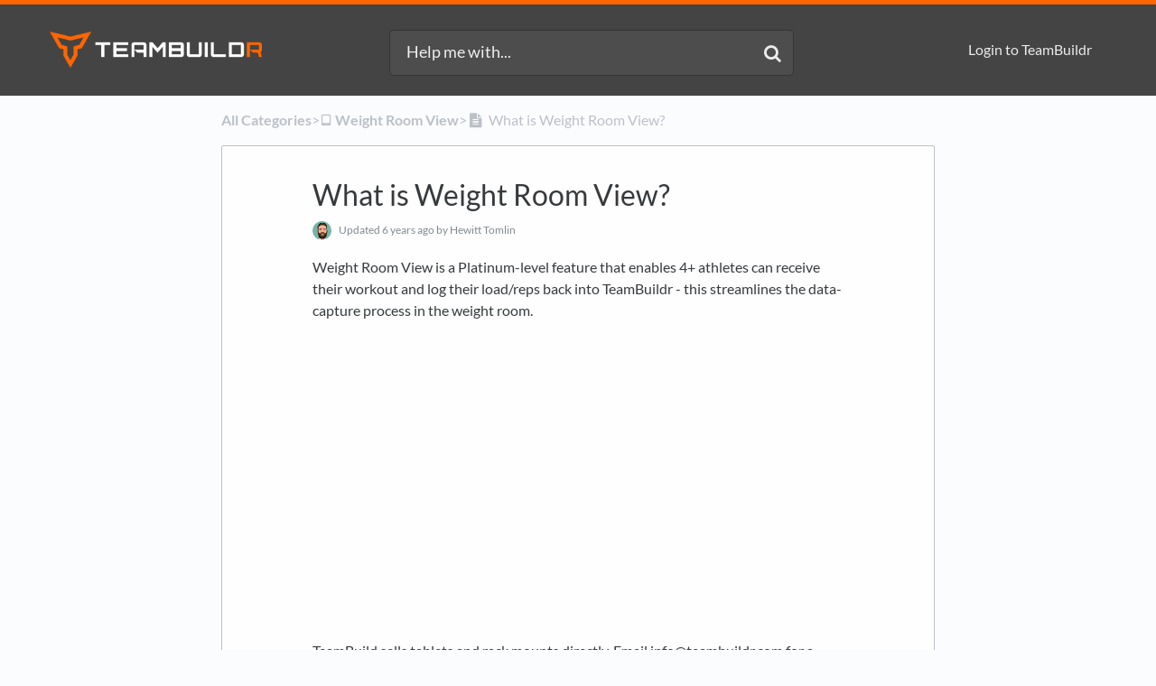

--- FILE ---
content_type: text/html; charset=utf-8
request_url: https://support.teambuildr.com/article/2Mz1MesIhQ-what-is-weight-room-view
body_size: 5799
content:
<!DOCTYPE html>

<html lang="en">
  <head>
        <title>What is Weight Room View? - TeamBuildr Knowledge Base</title>
    

      <meta name="description" content="Weight Room View is a Platinum-level feature that enables 4+ athletes can receive their workout and log their load/reps back into TeamBuildr - this streamlines the data-capture process in the weight…">

    <meta name="viewport" content="width=device-width, initial-scale=1">

      <link rel="shortcut icon" href="https://files.helpdocs.io/ENejzgSyRb/favicon">

        <meta property="og:title" content="What is Weight Room View?">
        <meta property="twitter:title" content="What is Weight Room View?">
        <meta property="og:type" content="article">
        <meta property="twitter:card" content="summary_large_image">
        <meta property="og:image" content="https://files.helpdocs.io/ENejzgSyRb/logo?t=1497991883173">
        <meta property="twitter:image:src" content="https://files.helpdocs.io/ENejzgSyRb/logo?t=1497991883173">
        <meta property="og:url" content="https://support.teambuildr.com/article/2Mz1MesIhQ-what-is-weight-room-view">
        <meta property="twitter:site" content="https://support.teambuildr.com">
        <meta property="article:published_time" content="2017-06-26T17:02:41Z">
        <meta property="article:modified_time" content="2019-12-03T20:45:14Z">
    

      <script type="application/ld+json">{"@context":"http://schema.org","@type":"TechArticle","articleBody":"Weight Room View is a Platinum-level feature that enables 4+ athletes can receive their workout and log their load/reps back into TeamBuildr - this streamlines the data-capture process in the weight room. TeamBuild sells tablets and rack mounts directly. Email info@teambuildr.com for a quote.","articleSection":"Weight Room View","author":{"@type":"Person","image":"https://files.helpdocs.io/ENejzgSyRb/other/1539872378618/hewitt-cartoon-200.png","name":"Hewitt Tomlin"},"dateCreated":"2017-06-26T17:02:41Z","dateModified":"2019-12-03T20:45:14Z","datePublished":"2017-06-26T17:02:41Z","headline":"What is Weight Room View?","mainEntityOfPage":"https://support.teambuildr.com/article/2Mz1MesIhQ-what-is-weight-room-view","publisher":{"@type":"Organization","logo":"https://files.helpdocs.io/ENejzgSyRb/logo?t=1497991883173","name":"teambuildr"},"url":"https://support.teambuildr.com/article/2Mz1MesIhQ-what-is-weight-room-view","version":5,"wordCount":44}</script>

      <link rel="canonical" href="https://support.teambuildr.com/article/2Mz1MesIhQ-what-is-weight-room-view">


    


    <link rel="stylesheet" href="https://cdn.helpdocs.io/css/bootstrap.min.css?v=1764174104">
    <link rel="stylesheet" href="https://cdn.helpdocs.io/css/font-awesome.min.css?v=1764174104">
    <link rel="stylesheet" href="https://cdn.helpdocs.io/css/tether.min.css?v=1764174104">
    <link rel="stylesheet" href="https://cdn.helpdocs.io/css/glyphicons.css?v=1764174104">
    <link rel="stylesheet" href="https://cdn.helpdocs.io/css/highlightjs-github-gist.min.css?v=1764174104">

      <link rel="stylesheet" href="https://cdn.helpdocs.io/css/v3/boxed-instant.min.css?v=1764174104">

      <style>
        #main[data-hd-template="expandedv3"] nav .nav-items a.btn-contact {
  color: #ececec !important;
  background-color: #444;
}
#main[data-hd-template="expandedv3"] #sidenav a {
  color: #444;
}
#main[data-hd-template="expandedv3"] #search form input:focus {
  border-color: #353535;
  color: #444 !important;
}
#main[data-hd-template="expandedv3"] #search form input:focus::-webkit-input-placeholder {
  color: #606060;
}
#main[data-hd-template="expandedv3"] #search form input:focus:-moz-placeholder {
  color: #606060;
}
#main[data-hd-template="expandedv3"] #search form input:focus::-moz-placeholder {
  color: #606060;
}
#main[data-hd-template="expandedv3"] #search form input:focus:-ms-input-placeholder {
  color: #606060;
}
#main[data-hd-template="expandedv3"] #search ul.search-results li a:hover {
  color: #444;
}
#main[data-hd-template="expandedv3"] #home #category a.article-title-link {
  color: #444;
}
#main[data-hd-template="expandedv3"] #home #category.top-articles {
  border: 1px solid #444;
  background-color: rgba(68,68,68,0.1);
}
#main[data-hd-template="expandedv3"] #category a.article-title-link {
  color: #444;
}
#main[data-hd-template="expandedv3"] #category #articles .article-title {
  color: #444;
}
#main[data-hd-template="expandedv3"] #article a {
  color: #444 !important;
}
#main[data-hd-template="expandedv3"] #article #toc {
  border-left: 5px solid #444;
}
#main[data-hd-template="expandedv3"] #article ol > li:before {
  color: #ececec !important;
  background-color: #444 !important;
}
#main[data-hd-template="expandedv3"] #article blockquote {
  border-left-color: #444 !important;
}
#main[data-hd-template="expandedv3"] #searchresults #articles a.article-title-link {
  color: #444;
}
button#contact-form-submit {
  background-color: #444;
  border-color: #363636;
  color: #ececec;
}
#main[data-hd-template="collapsedv3"] .hvr-card h3.card-title {
  color: #444;
}
#main[data-hd-template="collapsedv3"] nav .nav-items a.btn-contact {
  color: #ececec !important;
  background-color: #444;
}
#main[data-hd-template="collapsedv3"] #sidenav a.article-title-link {
  color: #444;
}
#main[data-hd-template="collapsedv3"] #sidenav a.nav-link {
  color: #444 !important;
  border: 1px solid #444;
}
#main[data-hd-template="collapsedv3"] #sidenav a.btn-contact {
  color: #ececec !important;
  background-color: #444;
}
#main[data-hd-template="collapsedv3"] #search.featured-search form input {
  border-bottom: 2px solid #444;
  color: #444 !important;
}
#main[data-hd-template="collapsedv3"] #search.featured-search form input::-webkit-input-placeholder {
  color: #606060;
}
#main[data-hd-template="collapsedv3"] #search.featured-search form input:-moz-placeholder {
  color: #606060;
}
#main[data-hd-template="collapsedv3"] #search.featured-search form input::-moz-placeholder {
  color: #606060;
}
#main[data-hd-template="collapsedv3"] #search.featured-search form input:-ms-input-placeholder {
  color: #606060;
}
#main[data-hd-template="collapsedv3"] #search.featured-search form input:focus {
  border-color: #363636;
}
#main[data-hd-template="collapsedv3"] #search:not(.featured-search) form input:focus {
  border-color: #333;
}
#main[data-hd-template="collapsedv3"] #search ul.search-results li a:hover {
  color: #444;
}
#main[data-hd-template="collapsedv3"] button#contact-form-submit {
  background-color: #444;
  border-color: #363636;
  color: #ececec;
}
#main[data-hd-template="collapsedv3"] #home h2.featured span {
  border-bottom-color: #444;
}
#main[data-hd-template="collapsedv3"] #article a {
  color: #444 !important;
}
#main[data-hd-template="collapsedv3"] #article #toc {
  border-left-color: #444;
}
#main[data-hd-template="collapsedv3"] #article ol > li:before {
  color: #ececec !important;
  background-color: #444 !important;
}
#main[data-hd-template="collapsedv3"] #article blockquote {
  border-left-color: #444 !important;
}
#main[data-hd-template="stackedv3"] nav a {
  color: #ececec !important;
}
#main[data-hd-template="stackedv3"] nav .nav-items a.btn-contact {
  color: #ececec !important;
  background-color: #363636 !important;
}
#main[data-hd-template="stackedv3"] nav .navbar-brand {
  color: #ececec !important;
}
#main[data-hd-template="stackedv3"] nav .navbar-brand b {
  color: #ececec !important;
}
#main[data-hd-template="stackedv3"] #header {
  background-color: #444;
}
#main[data-hd-template="stackedv3"] #header form input {
  background-color: #4d4d4d !important;
  color: #ececec !important;
}
#main[data-hd-template="stackedv3"] #header form input::-webkit-input-placeholder {
  color: #efefef !important;
}
#main[data-hd-template="stackedv3"] #header form input:-moz-placeholder {
  color: #efefef !important;
}
#main[data-hd-template="stackedv3"] #header form input::-moz-placeholder {
  color: #efefef !important;
}
#main[data-hd-template="stackedv3"] #header form input:-ms-input-placeholder {
  color: #efefef !important;
}
#main[data-hd-template="stackedv3"] #header form .btn.btn-secondary {
  background-color: #363636 !important;
  color: #ececec !important;
}
#main[data-hd-template="stackedv3"] #header form input,
#main[data-hd-template="stackedv3"] #header form .btn.btn-secondary {
  border: 1px solid #353535 !important;
}
#main[data-hd-template="stackedv3"] #search-sm ul.search-results li a:hover,
#main[data-hd-template="stackedv3"] #search-lg ul.search-results li a:hover {
  color: #444 !important;
}
#main[data-hd-template="stackedv3"] #header-text {
  color: #444 !important;
}
#main[data-hd-template="stackedv3"] #searchresults #articles a.article-title-link {
  color: #444;
}
#main[data-hd-template="stackedv3"] button#contact-form-submit {
  background-color: #444 !important;
  border-color: #363636 !important;
  color: #ececec !important;
}
#main[data-hd-template="stackedv3"] .hvr-card:hover,
#main[data-hd-template="stackedv3"] .hvr-card:focus,
#main[data-hd-template="stackedv3"] .hvr-card:active {
  border-color: #444 !important;
}
#main[data-hd-template="stackedv3"] .hvr-card h3.card-title {
  color: #444 !important;
}
#main[data-hd-template="stackedv3"] #home #categories #category h3.card-title {
  color: #444 !important;
}
#main[data-hd-template="stackedv3"] #category #articles h3.card-title {
  color: #444 !important;
}
#main[data-hd-template="stackedv3"] #searchresults #articles h3.card-title {
  color: #444 !important;
}
#main[data-hd-template="stackedv3"] #article #body p > a {
  color: #444 !important;
}
#main[data-hd-template="stackedv3"] #article #body li > a {
  color: #444 !important;
}
#main[data-hd-template="stackedv3"] #article #feedback .btn-group .btn i:hover,
#main[data-hd-template="stackedv3"] #article #feedback .btn-group .btn i:focus,
#main[data-hd-template="stackedv3"] #article #feedback .btn-group .btn i:active {
  color: #444;
}
#main[data-hd-template="stackedv3"] #article #toc li::before {
  color: #444 !important;
}
#main[data-hd-template="stackedv3"] #article ol > li:before {
  color: #ececec !important;
  border-color: #363636 !important;
  background-color: #444 !important;
}
#main[data-hd-template="stackedv3"] #article blockquote {
  border-left-color: #444 !important;
}
#main[data-hd-template="boxedv3"] nav a {
  color: #ececec !important;
}
#main[data-hd-template="boxedv3"] nav .nav-items a.btn-contact {
  color: #ececec !important;
  background-color: #363636 !important;
}
#main[data-hd-template="boxedv3"] nav .navbar-brand {
  color: #ececec !important;
}
#main[data-hd-template="boxedv3"] nav .navbar-brand b {
  color: #ececec !important;
}
#main[data-hd-template="boxedv3"] #header {
  background-color: #444;
}
#main[data-hd-template="boxedv3"] #header #top-articles-container p {
  color: #ececec;
}
#main[data-hd-template="boxedv3"] #header #top-articles-container span.top-article a {
  color: #ececec;
}
#main[data-hd-template="boxedv3"] #header form input {
  background-color: #4d4d4d !important;
  color: #ececec !important;
}
#main[data-hd-template="boxedv3"] #header form input::-webkit-input-placeholder {
  color: #efefef !important;
}
#main[data-hd-template="boxedv3"] #header form input:-moz-placeholder {
  color: #efefef !important;
}
#main[data-hd-template="boxedv3"] #header form input::-moz-placeholder {
  color: #efefef !important;
}
#main[data-hd-template="boxedv3"] #header form input:-ms-input-placeholder {
  color: #efefef !important;
}
#main[data-hd-template="boxedv3"] #header form .btn.btn-secondary {
  background-color: #363636 !important;
  color: #ececec !important;
}
#main[data-hd-template="boxedv3"] #header form input,
#main[data-hd-template="boxedv3"] #header form .btn.btn-secondary {
  border: 1px solid #353535 !important;
}
#main[data-hd-template="boxedv3"] #search-sm ul.search-results li a:hover,
#main[data-hd-template="boxedv3"] #search-lg ul.search-results li a:hover {
  color: #444 !important;
}
#main[data-hd-template="boxedv3"] #header-text {
  color: #ececec !important;
}
#main[data-hd-template="boxedv3"] #searchresults #articles a.article-title-link {
  color: #444;
}
#main[data-hd-template="boxedv3"] button#contact-form-submit {
  background-color: #444 !important;
  border-color: #363636 !important;
  color: #ececec !important;
}
#main[data-hd-template="boxedv3"] .hvr-card:hover,
#main[data-hd-template="boxedv3"] .hvr-card:focus,
#main[data-hd-template="boxedv3"] .hvr-card:active {
  border-color: #444 !important;
}
#main[data-hd-template="boxedv3"] .hvr-card h3.card-title {
  color: #444 !important;
}
#main[data-hd-template="boxedv3"] #home #categories #category h3.card-title {
  color: #444 !important;
}
#main[data-hd-template="boxedv3"] #category #articles h3.card-title {
  color: #444 !important;
}
#main[data-hd-template="boxedv3"] #searchresults #articles h3.card-title {
  color: #444 !important;
}
#main[data-hd-template="boxedv3"] #article #body p > a {
  color: #444 !important;
}
#main[data-hd-template="boxedv3"] #article #body li > a {
  color: #444 !important;
}
#main[data-hd-template="boxedv3"] #article #feedback .btn-group .btn i:hover,
#main[data-hd-template="boxedv3"] #article #feedback .btn-group .btn i:focus,
#main[data-hd-template="boxedv3"] #article #feedback .btn-group .btn i:active {
  color: #444;
}
#main[data-hd-template="boxedv3"] #article #toc li::before {
  color: #444 !important;
}
#main[data-hd-template="boxedv3"] #article ol > li:before {
  color: #ececec !important;
  border-color: #363636 !important;
  background-color: #444 !important;
}
#main[data-hd-template="boxedv3"] #article blockquote {
  border-left-color: #444 !important;
}
#main[data-hd-template="boxedinstantv3"] nav a {
  color: #ececec !important;
}
#main[data-hd-template="boxedinstantv3"] nav .nav-items a.btn-contact {
  color: #ececec !important;
  background-color: #363636 !important;
}
#main[data-hd-template="boxedinstantv3"] nav .navbar-brand {
  color: #ececec !important;
}
#main[data-hd-template="boxedinstantv3"] nav .navbar-brand b {
  color: #ececec !important;
}
#main[data-hd-template="boxedinstantv3"] #header {
  background-color: #444;
}
#main[data-hd-template="boxedinstantv3"] #header #top-articles-container p {
  color: #ececec;
}
#main[data-hd-template="boxedinstantv3"] #header #top-articles-container span.top-article a {
  color: #ececec;
}
#main[data-hd-template="boxedinstantv3"] #header input {
  background-color: #4d4d4d !important;
  color: #ececec !important;
}
#main[data-hd-template="boxedinstantv3"] #header input::-webkit-input-placeholder {
  color: #efefef !important;
}
#main[data-hd-template="boxedinstantv3"] #header input:-moz-placeholder {
  color: #efefef !important;
}
#main[data-hd-template="boxedinstantv3"] #header input::-moz-placeholder {
  color: #efefef !important;
}
#main[data-hd-template="boxedinstantv3"] #header input:-ms-input-placeholder {
  color: #efefef !important;
}
#main[data-hd-template="boxedinstantv3"] #header .btn.btn-secondary {
  background-color: #363636 !important;
  color: #ececec !important;
}
#main[data-hd-template="boxedinstantv3"] #header input,
#main[data-hd-template="boxedinstantv3"] #header .btn.btn-secondary {
  border: 1px solid #353535 !important;
}
#main[data-hd-template="boxedinstantv3"] #search-container span {
  color: #ececec !important;
}
#main[data-hd-template="boxedinstantv3"] #searchresults a {
  color: #444 !important;
}
#main[data-hd-template="boxedinstantv3"] #header-text {
  color: #ececec !important;
}
#main[data-hd-template="boxedinstantv3"] #searchresults #articles a.article-title-link {
  color: #444;
}
#main[data-hd-template="boxedinstantv3"] button#contact-form-submit {
  background-color: #444 !important;
  border-color: #363636 !important;
  color: #ececec !important;
}
#main[data-hd-template="boxedinstantv3"] .hvr-card:hover,
#main[data-hd-template="boxedinstantv3"] .hvr-card:focus,
#main[data-hd-template="boxedinstantv3"] .hvr-card:active {
  border-color: #444 !important;
}
#main[data-hd-template="boxedinstantv3"] .hvr-card h3.card-title {
  color: #444 !important;
}
#main[data-hd-template="boxedinstantv3"] #home #categories #category h3.card-title {
  color: #444 !important;
}
#main[data-hd-template="boxedinstantv3"] #category #articles h3.card-title {
  color: #444 !important;
}
#main[data-hd-template="boxedinstantv3"] #searchresults #articles h3.card-title {
  color: #444 !important;
}
#main[data-hd-template="boxedinstantv3"] #article #body p > a {
  color: #444 !important;
}
#main[data-hd-template="boxedinstantv3"] #article #body li > a {
  color: #444 !important;
}
#main[data-hd-template="boxedinstantv3"] #article #feedback .btn-group .btn i:hover,
#main[data-hd-template="boxedinstantv3"] #article #feedback .btn-group .btn i:focus,
#main[data-hd-template="boxedinstantv3"] #article #feedback .btn-group .btn i:active {
  color: #444;
}
#main[data-hd-template="boxedinstantv3"] #article #toc li::before {
  color: #444 !important;
}
#main[data-hd-template="boxedinstantv3"] #article ol > li:before {
  color: #ececec !important;
  border-color: #363636 !important;
  background-color: #444 !important;
}
#main[data-hd-template="boxedinstantv3"] #article blockquote {
  border-left-color: #444 !important;
}
#main[data-hd-template="ecommercev3"] #header {
  background-color: #f3f3f3 !important;
}
#main[data-hd-template="ecommercev3"] #header #searchresults a {
  color: #444 !important;
}
#main[data-hd-template="ecommercev3"] .hvr-card:hover,
#main[data-hd-template="ecommercev3"] .hvr-card:focus,
#main[data-hd-template="ecommercev3"] .hvr-card:active {
  -moz-box-shadow: inset 0px 0px 0px 1px #444;
  -ms-box-shadow: inset 0px 0px 0px 1px #444;
  -webkit-box-shadow: inset 0px 0px 0px 1px #444;
  box-shadow: inset 0px 0px 0px 1px #444;
  border-color: #444 !important;
}
#main[data-hd-template="ecommercev3"] #top-articles-container .top-article a {
  color: #444 !important;
}
#main[data-hd-template="ecommercev3"] #top-articles-container .top-article a:hover {
  color: #363636 !important;
}
#main[data-hd-template="ecommercev3"] button#contact-form-submit {
  background-color: #444 !important;
  border-color: #363636 !important;
  color: #ececec !important;
}
#main[data-hd-template="ecommercev3"] #article #toc::before {
  color: #444 !important;
}
#main[data-hd-template="ecommercev3"] #article blockquote {
  border-left-color: #444 !important;
}
#main[data-hd-template="ecommercev3"] #article ol > li:before {
  color: #ececec !important;
  border-color: #363636 !important;
  background-color: #444 !important;
}
#main[data-hd-template="ecommercev3"] #home #categories #category p.card-text.browse-articles {
  color: #444 !important;
}
#main[data-hd-template="ecommercev3"] #home #categories #category p.card-text.browse-articles i {
  color: #444 !important;
}
#main[data-hd-template="ecommercev3"] #category #articles h3.card-title {
  color: #444 !important;
}
#main[data-hd-template="ecommercev3"] #category #articles a {
  color: #444 !important;
}
#main[data-hd-template="ecommercev3"] #category #articles a:hover {
  color: #363636 !important;
}
#main[data-hd-template="ecommercev3"] #category #subcategories #subcategory p.card-text.browse-articles {
  color: #444 !important;
}
#main[data-hd-template="ecommercev3"] #category #subcategories #subcategory p.card-text.browse-articles i {
  color: #444 !important;
}
#main[data-hd-template="ecommercev3"] #article #body p > a {
  color: #444 !important;
}
#main[data-hd-template="ecommercev3"] #article #body li > a {
  color: #444 !important;
}
#main[data-hd-template="ecommercev3"] #article #feedback .btn-group .btn i:hover,
#main[data-hd-template="ecommercev3"] #article #feedback .btn-group .btn i:focus,
#main[data-hd-template="ecommercev3"] #article #feedback .btn-group .btn i:active {
  color: #444;
}
#main[data-hd-template="ecommercev3"] #searchresults #articles a.card-link,
#main[data-hd-template="ecommercev3"] #searchresults #articles h3.card-title {
  color: #444 !important;
}
#main[data-hd-template="barsv3"] .hvr-card:hover,
#main[data-hd-template="barsv3"] .hvr-card:focus,
#main[data-hd-template="barsv3"] .hvr-card:active {
  border-color: #444 !important;
}
#main[data-hd-template="barsv3"] .hvr-card h3.card-title {
  color: #444 !important;
}
#main[data-hd-template="barsv3"] nav a {
  color: #ececec !important;
}
#main[data-hd-template="barsv3"] nav .nav-items a.btn-contact {
  color: #ececec !important;
  background-color: #363636 !important;
}
#main[data-hd-template="barsv3"] nav .navbar-brand {
  color: #ececec !important;
}
#main[data-hd-template="barsv3"] nav .navbar-brand b {
  color: #ececec !important;
}
#main[data-hd-template="barsv3"] #header {
  background-color: #444 !important;
}
#main[data-hd-template="barsv3"] #header #top-articles-container p {
  color: #ececec !important;
}
#main[data-hd-template="barsv3"] #header #top-articles-container span.top-article a {
  color: #ececec !important;
}
#main[data-hd-template="barsv3"] #header input {
  background-color: #4d4d4d !important;
  color: #ececec !important;
}
#main[data-hd-template="barsv3"] #header input::-webkit-input-placeholder {
  color: #ececec !important;
}
#main[data-hd-template="barsv3"] #header input:-moz-placeholder {
  color: #ececec !important;
}
#main[data-hd-template="barsv3"] #header input::-moz-placeholder {
  color: #ececec !important;
}
#main[data-hd-template="barsv3"] #header input:-ms-input-placeholder {
  color: #ececec !important;
}
#main[data-hd-template="barsv3"] #header .btn.btn-secondary {
  background-color: #363636 !important;
  color: #ececec !important;
}
#main[data-hd-template="barsv3"] #header input,
#main[data-hd-template="barsv3"] #header .btn.btn-secondary {
  border: 1px solid #353535 !important;
}
#main[data-hd-template="barsv3"] #header #search-container span {
  color: #ececec !important;
}
#main[data-hd-template="barsv3"] #header #searchresults a {
  color: #444 !important;
}
#main[data-hd-template="barsv3"] #header-text {
  color: #ececec !important;
}
#main[data-hd-template="barsv3"] #sidebar::-webkit-scrollbar-track {
  -webkit-box-shadow: inset 0 0 6px rgba(68,68,68,0.3) !important;
  background-color: #c7c7c7 !important;
}
#main[data-hd-template="barsv3"] #sidebar::-webkit-scrollbar {
  background-color: #c7c7c7 !important;
}
#main[data-hd-template="barsv3"] #sidebar::-webkit-scrollbar-thumb {
  background-color: #444 !important;
}
#main[data-hd-template="barsv3"] #sidebar .current,
#main[data-hd-template="barsv3"] #sidebar .current p {
  color: #444 !important;
}
#main[data-hd-template="barsv3"] button#contact-form-submit {
  background-color: #444 !important;
  border-color: #363636 !important;
  color: #ececec !important;
}
#main[data-hd-template="barsv3"] #article blockquote {
  border-color: #444 !important;
}
#main[data-hd-template="barsv3"] #article .card a,
#main[data-hd-template="barsv3"] #article .card * > a {
  color: #444 !important;
}
#main[data-hd-template="barsv3"] #article ol > li:before {
  color: #ececec !important;
  background-color: #444 !important;
}
#main[data-hd-template="barsv3"] #toc.inline-toc {
  border-left: 3px solid #444 !important;
}
#main[data-hd-template="barsv3"] #toc-sidebar-placeholder li,
#main[data-hd-template="barsv3"] #toc-sidebar-placeholder ul,
#main[data-hd-template="barsv3"] #toc-sidebar-placeholder a,
#main[data-hd-template="barsv3"] #toc-sidebar-placeholder * > a {
  color: #444 !important;
}
#main[data-hd-template="barsv3"] #toc-sidebar-placeholder::-webkit-scrollbar-track {
  -webkit-box-shadow: inset 0 0 7px rgba(68,68,68,0.3) !important;
  background-color: #c7c7c7 !important;
}
#main[data-hd-template="barsv3"] #toc-sidebar-placeholder::-webkit-scrollbar {
  background-color: #c7c7c7 !important;
}
#main[data-hd-template="barsv3"] #toc-sidebar-placeholder::-webkit-scrollbar-thumb {
  background-color: #444 !important;
}
#main[data-hd-template="barsv3"] #home #categories #category h3.card-title {
  color: #444 !important;
}
#main[data-hd-template="barsv3"] #category #articles h3.card-title {
  color: #444 !important;
}
#main[data-hd-template="barsv3"] #category #subcategories #subcategory h3.card-title {
  color: #444 !important;
}
#main[data-hd-template="barsv3"] #article #body p > a {
  color: #444 !important;
}
#main[data-hd-template="barsv3"] #article #body li > a {
  color: #444 !important;
}
#main[data-hd-template="barsv3"] #article #feedback .btn-group .btn i:hover,
#main[data-hd-template="barsv3"] #article #feedback .btn-group .btn i:focus,
#main[data-hd-template="barsv3"] #article #feedback .btn-group .btn i:active {
  color: #444 !important;
}
#main[data-hd-template="barsv3"] #header #searchresults #articles h3 {
  color: #444 !important;
}

      </style>

        <style>
          #header .container-fluid {
    border-top: 5px solid #ff6500;
}
#search-container {
 border-top: 0 !important; 
}
#top-articles-container, #search-lg, #header .search-responsive {
    border-top: 0 !important;
}
#contact-modal-trigger {
    display: none;
}
.embed-container {
    position: relative; 
    padding-bottom: 56.25%;
    height: 0;
    overflow: hidden;
    max-width: 100%;
} 
.embed-container iframe,
.embed-container object,
.embed-container embed { 
    position: absolute;
    top: 0;
    left: 0;
    width: 100%;
    height: 100%;
}
#wearable-table td p {
    text-align: center;
    margin-bottom: 0;
}
        </style>
    

    

    <script src="https://cdn.helpdocs.io/js/jquery.min.js?v=1764174104"></script>

    







    

    <meta property="hd-render" content="hbs">

  </head>

  <body
    data-article-id="2Mz1MesIhQ"
    data-category-id="5ECNAxFh1t"
    data-search-term="undefined"
    data-original-search-term="undefined"
    data-search-result-count="undefined"
    data-language-code=""
    data-default-language-code="en"
    data-account-id="ENejzgSyRb"
    data-domain="support.teambuildr.com"
    data-home-path="/"
    data-search-placeholder="Help me with..."
    data-see-more-results-string="See more results"
    data-no-articles-found-string="No articles found"
  >

    <div id="main" data-hd-template="boxedinstantv3">
      <div id="header">
        <div class="container-fluid">
          <nav class="navbar navbar-light bg-faded">
            <a class="navbar-brand" href="/">
              <span>
                  <img class="img-responsive logo" src="https://files.helpdocs.io/ENejzgSyRb/logo?t=1497991883173">
                        </span>
            </a>
            <div class="spacer"></div>
            <div class="nav-items">
              <ul class="nav navbar-nav">
                    <li class="nav-item">
                      <a class="nav-link" href="http://app.teambuildr.com/login" target="_blank">
                        Login to TeamBuildr
                      </a>
                    </li>
                
                                    <li class="nav-item">
                  
                  
                  
                  
                  
                        <a
                          id="contact-modal-trigger"
                          class="btn btn-primary btn-contact nav-link"
                          role="button"
                          href="#"
                          data-toggle="modal"
                          data-target="#contact-modal"
                          data-popup-trigger="contact-modal"
                        >Contact</a>
                    
                </li>
              </ul>
            </div>
          </nav>
        </div>
        <div id="search-container" class="container-fluid search-responsive">
          <div class="row">
            <div class="col-xs-12 col-md-6 offset-md-3">
              <div id="instant-search">
                <form action="/search" method="GET">
                  <input id="hd-query" name="query" placeholder="Help me with...">
                </form>
              </div>
              <span class="fa fa-search"></span>
            </div>
          </div>
        </div>
        <div id="searchresults" class="container-fluid">
          <div id="articles" class="row">
            <div class="col-xs-12 col-md-10 offset-md-1 col-lg-8 offset-lg-2">
              <div id="hits"></div>
            </div>
          </div>
        </div>
      
      </div>
      <div class="container-fluid">
        <div id="content">
          <style>
            #toc::before {
              content: 'Table of Contents' !important;
            }
          </style>
          
          <div id="article">
            <div id="meta" class="row">
              <div class="col-xs-12 col-md-10 offset-md-1 col-lg-8 offset-lg-2">
                <p id="breadcrumbs">
                  <a href="/">
                    All Categories
                  </a>
                  &#8203;>&#8203;
                    <a href="/category/5ECNAxFh1t-weight-room-view" aria-label="Weight Room View">
                      
                        <i class="fa breadcrumb-icon fa-tablet"></i>
                      <span property="name">&#8203;Weight Room View</span>
                      </a>
                    </li>
                  &#8203;>&#8203;
                    <i class="fa breadcrumb-icon fa-file-text"></i>
                  What is Weight Room View?
                </p>
              </div>
            </div>
            <div id="body" class="row">
              <div class="col-xs-12 col-md-10 offset-md-1 col-lg-8 offset-lg-2">
                <div class="card">
                  <div class="card-block">
                    <h1 class="card-title">What is Weight Room View?</h1>
                    <p class="card-text meta">
                        <img class="img-fluid img-circle" src="https://files.helpdocs.io/ENejzgSyRb/other/1539872378618/hewitt-cartoon-200.png">
                      
                        <span class="text-muted">
                          Updated <time datetime="2019-12-03T20:45:14Z">6 years ago</time>
                          by
                          Hewitt Tomlin
                        </span>
                    </p>
                    <p>Weight Room View is a Platinum-level feature that enables 4+ athletes can receive their workout and log their load/reps back into TeamBuildr - this streamlines the data-capture process in the weight room.</p>
          <iframe width="560" height="315" src="https://www.youtube.com/embed/Cg6zzZ55pRM" frameborder="0" allow="accelerometer; autoplay; encrypted-media; gyroscope; picture-in-picture" allowfullscreen></iframe>
          <p>TeamBuild sells tablets and rack mounts directly. Email info@teambuildr.com for a quote.</p>
                  </div>
                  <hr/>
                  <div id="feedback" class="card-block" data-thanks="Got it!">
                    <h3>How did we do?</h3>
                    <div class="btn-group" role='group' aria-label='Feedback'>
                      <button class="feedback-positive btn btn-link" type='button'>
                        <i class="fa fa-2x fa-smile-o hvr-back-pulse"></i>
                      </button>
                      <button class="feedback-neutral btn btn-link" type='button'>
                        <i class="fa fa-2x fa-meh-o hvr-back-pulse"></i>
                      </button>
                      <button class="feedback-negative btn btn-link" type='button'>
                        <i class="fa fa-2x fa-frown-o hvr-back-pulse"></i>
                      </button>
                    </div>
                  </div>
                    <hr/>
                    <div id="related" class="card-block">
                      <h3>Related Articles
                      <ul>
                          <li>
                            <a href="/article/KMQGDqEPmC-2-minute-guide-to-weight-room-view">2-Minute Overview to Weight Room View</a>
                          </li>
                          <li>
                            <a href="/article/HYU6eM5waW-how-to-fit-more-athletes-on-one-screen">How to Fit More Athletes on One Screen</a>
                          </li>
                          <li>
                            <a href="/article/Rb9Ids8yQE-the-dummy-coach-for-weight-room-view">The Dummy Coach for Weight Room View</a>
                          </li>
                      </ul>
                    </div>
                  
                  
                </div>
              </div>
            </div>
          </div>
          
          <script>
            (function() {
              $(function() {
                $('#article pre').each(function(i, el) {
                  $el = $(el);
                  $el.html($el.html().replace(/\n\s{10}/gi, '\n'));
                });
              });
            })();
          </script>
          








  <div  style="position: relative !important; bottom: 0 !important; text-align: center !important; margin: 2em !important; padding: initial !important; padding-bottom: 2em !important; display: block !important; visibility: visible !important;">


          <a
            href="https://www.helpdocs.io?ref=hd"
            target="_blank"
            title="Powered by HelpDocs"
            style="display: initial !important; visibility: visible !important; position: initial !important; margin: 0 !important; padding: 0 !important; color: #ccc !important; text-decoration: none !important;"
            aria-label="Opens in a new tab"
          >
            <img
              src="https://cdn.helpdocs.io/img/logo_grey.png?v=1764174104"
              alt="Powered by HelpDocs"
              style="height: 2em !important; width: 2em !important; display: initial !important; visibility: visible !important; position: initial !important; margin: 0 !important; padding: 0 !important;"
            />
            <span style="position: absolute;width: 1px;clip: rect(0 0 0 0);overflow: hidden;white-space: nowrap;">(opens in a new tab)</span>
          </a>
      
                
  </div>

        </div>
      </div>
    </div>

    
    
      <div id="contact-modal" class="modal fade">
        <div class="modal-dialog" role='document'>
          <div class="modal-content">
            <div class="modal-header">
              <button class="close" type='button' data-dismiss='modal' aria-label='Close'>
                <span aria-hidden='true'>×</span>
              </button>
              <h4 class="modal-title">Contact</h4>
            </div>
            <div class="modal-body">
              <form
                id="contact-form"
                action="/contact"
                method="POST"
                data-article-id="2Mz1MesIhQ"
                data-category-id="5ECNAxFh1t"
                data-search-term=""
              >
                <fieldset class="form-group">
                  <input id="name" class="form-control" type="text" placeholder="Jane Doe">
                </fieldset>
                <fieldset class="form-group">
                  <input id="email" class="form-control" type="email" placeholder="my.email@example.com">
                </fieldset>
                <fieldset class="form-group">
                  <textarea id="question" class="form-control" type="text" placeholder="Help Me With..." rows="5"></textarea>
                </fieldset>
                <input id="noop" type="text" name="noop" style="display: none !important">
              </form>
              <button id="contact-form-submit" class="btn btn-primary btn-block" type='button'>Send</button>
            </div>
          </div>
        </div>
      </div>

    <script src="https://cdn.helpdocs.io/js/tether.min.js?v=1764174104"></script>
    <script src="https://cdn.helpdocs.io/js/bootstrap.min.js?v=1764174104"></script>
    <script src="https://cdn.helpdocs.io/js/js.cookie.min.js?v=1764174104"></script>

    <script src="https://cdn.helpdocs.io/js/highlight.min.js?v=1764174104"></script>


                                                            
                

    <script src="https://cdn.helpdocs.io/js/libs/hdanalytics.js?v=1764174104" type="text/javascript"></script>

    <script>
      window.hd_util_params = { disable_legacy_search_timers: true };
    </script>

    <script src="https://cdn.helpdocs.io/js/libs/hdthemeutils.js?v=1764174104" type="text/javascript"></script>
    <script src="https://cdn.helpdocs.io/js/libs/instantsearch.js?v=1764174104" type="text/javascript"></script>

    

    <!-- Resize videos -->
    <script>
      (function() {
        $(function () {
          var $allVideos = $("iframe[src*='//www.youtube.com'],iframe[src*='//player.vimeo.com'],.hd--embed iframe,.hd--embed span[id^='vidyard_span_']"),
              $fluidEl = $("#article .card-block"),
              isBackup = false;
          if (!$fluidEl || !$fluidEl.width()) {
            isBackup = true;
            $fluidEl = $('#article #body');
          };
          $allVideos.each(function() {
            $(this)
                .data('aspectRatio', (this.height / this.width) || 0.5625)
                .removeAttr('height')
                .removeAttr('width');
            });
            $(window).resize(function() {
              var newWidth = $fluidEl.width() - (isBackup ? 200 : 0);
              if (!newWidth) return;
              $allVideos.each(function() {
                var $el = $(this);
                $el
                  .width(newWidth)
                  .height(newWidth * $el.data('aspectRatio'));
              });
          }).resize();
        });
      })();
    </script>

  </body>
</html>
